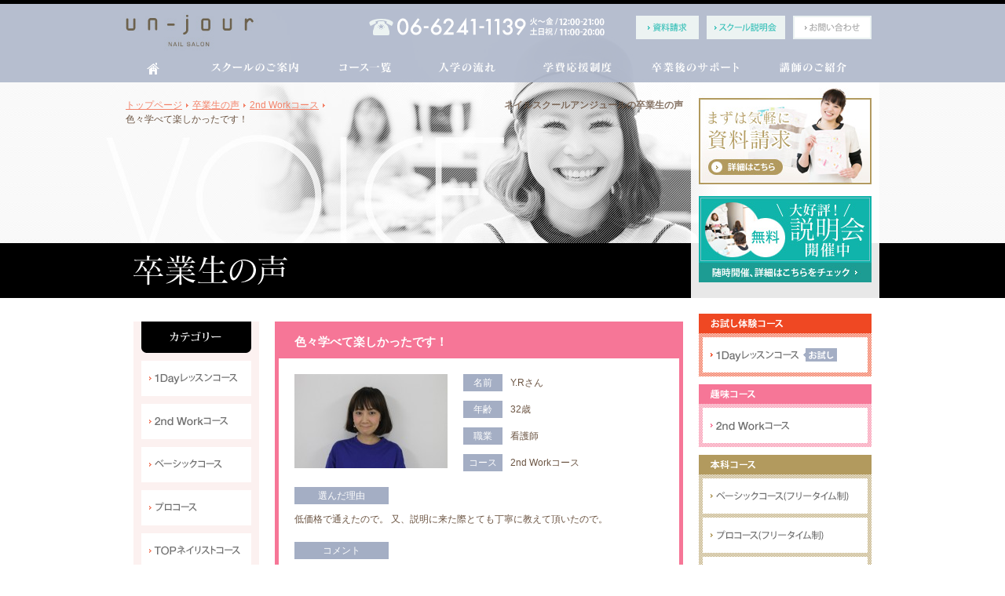

--- FILE ---
content_type: text/html; charset=UTF-8
request_url: https://unjour-school.com/voice-list/post-358/
body_size: 6345
content:
<!DOCTYPE html>
<html lang="ja">
<head>
<meta charset="utf-8">
<link rel="stylesheet" href="/css/style.css">
<title>色々学べて楽しかったです！ - ネイルスクール 大阪の【アンジュール】心斎橋駅徒歩1分</title>

<!-- This site is optimized with the Yoast WordPress SEO plugin v2.0.1 - https://yoast.com/wordpress/plugins/seo/ -->
<link rel="canonical" href="https://unjour-school.com/voice-list/post-358/" />
<meta property="og:locale" content="ja_JP" />
<meta property="og:type" content="article" />
<meta property="og:title" content="色々学べて楽しかったです！ - ネイルスクール 大阪の【アンジュール】心斎橋駅徒歩1分" />
<meta property="og:url" content="https://unjour-school.com/voice-list/post-358/" />
<meta property="og:site_name" content="ネイルスクール 大阪の【アンジュール】心斎橋駅徒歩1分" />
<meta property="article:section" content="2nd Workコース" />
<meta property="article:published_time" content="2014-08-29T12:25:07+09:00" />
<meta property="article:modified_time" content="2015-03-18T16:26:21+09:00" />
<meta property="og:updated_time" content="2015-03-18T16:26:21+09:00" />
<meta property="og:image" content="https://unjour-school.com/wp/wp-content/uploads/2014/08/IMG_5263.jpg" />
<!-- / Yoast WordPress SEO plugin. -->

<link rel='dns-prefetch' href='//ajax.googleapis.com' />
<link rel='dns-prefetch' href='//s.w.org' />
		<script type="text/javascript">
			window._wpemojiSettings = {"baseUrl":"https:\/\/s.w.org\/images\/core\/emoji\/12.0.0-1\/72x72\/","ext":".png","svgUrl":"https:\/\/s.w.org\/images\/core\/emoji\/12.0.0-1\/svg\/","svgExt":".svg","source":{"concatemoji":"https:\/\/unjour-school.com\/wp\/wp-includes\/js\/wp-emoji-release.min.js?ver=5.2.21"}};
			!function(e,a,t){var n,r,o,i=a.createElement("canvas"),p=i.getContext&&i.getContext("2d");function s(e,t){var a=String.fromCharCode;p.clearRect(0,0,i.width,i.height),p.fillText(a.apply(this,e),0,0);e=i.toDataURL();return p.clearRect(0,0,i.width,i.height),p.fillText(a.apply(this,t),0,0),e===i.toDataURL()}function c(e){var t=a.createElement("script");t.src=e,t.defer=t.type="text/javascript",a.getElementsByTagName("head")[0].appendChild(t)}for(o=Array("flag","emoji"),t.supports={everything:!0,everythingExceptFlag:!0},r=0;r<o.length;r++)t.supports[o[r]]=function(e){if(!p||!p.fillText)return!1;switch(p.textBaseline="top",p.font="600 32px Arial",e){case"flag":return s([55356,56826,55356,56819],[55356,56826,8203,55356,56819])?!1:!s([55356,57332,56128,56423,56128,56418,56128,56421,56128,56430,56128,56423,56128,56447],[55356,57332,8203,56128,56423,8203,56128,56418,8203,56128,56421,8203,56128,56430,8203,56128,56423,8203,56128,56447]);case"emoji":return!s([55357,56424,55356,57342,8205,55358,56605,8205,55357,56424,55356,57340],[55357,56424,55356,57342,8203,55358,56605,8203,55357,56424,55356,57340])}return!1}(o[r]),t.supports.everything=t.supports.everything&&t.supports[o[r]],"flag"!==o[r]&&(t.supports.everythingExceptFlag=t.supports.everythingExceptFlag&&t.supports[o[r]]);t.supports.everythingExceptFlag=t.supports.everythingExceptFlag&&!t.supports.flag,t.DOMReady=!1,t.readyCallback=function(){t.DOMReady=!0},t.supports.everything||(n=function(){t.readyCallback()},a.addEventListener?(a.addEventListener("DOMContentLoaded",n,!1),e.addEventListener("load",n,!1)):(e.attachEvent("onload",n),a.attachEvent("onreadystatechange",function(){"complete"===a.readyState&&t.readyCallback()})),(n=t.source||{}).concatemoji?c(n.concatemoji):n.wpemoji&&n.twemoji&&(c(n.twemoji),c(n.wpemoji)))}(window,document,window._wpemojiSettings);
		</script>
		<style type="text/css">
img.wp-smiley,
img.emoji {
	display: inline !important;
	border: none !important;
	box-shadow: none !important;
	height: 1em !important;
	width: 1em !important;
	margin: 0 .07em !important;
	vertical-align: -0.1em !important;
	background: none !important;
	padding: 0 !important;
}
</style>
	<link rel='stylesheet' id='wp-block-library-css'  href='https://unjour-school.com/wp/wp-includes/css/dist/block-library/style.min.css?ver=5.2.21' type='text/css' media='all' />
<script type='text/javascript' src='http://ajax.googleapis.com/ajax/libs/jquery/1.8.3/jquery.min.js?ver=1.8.3'></script>
<link rel='https://api.w.org/' href='https://unjour-school.com/wp-json/' />
<link rel="alternate" type="application/json+oembed" href="https://unjour-school.com/wp-json/oembed/1.0/embed?url=https%3A%2F%2Funjour-school.com%2Fvoice-list%2Fpost-358%2F" />
<link rel="alternate" type="text/xml+oembed" href="https://unjour-school.com/wp-json/oembed/1.0/embed?url=https%3A%2F%2Funjour-school.com%2Fvoice-list%2Fpost-358%2F&#038;format=xml" />
<script src="/js/ga.js"></script>
<!--[if lt IE 9]>
<script src="/js/IE9.js"></script>
<script src="/js/html5shiv.js"></script>
<![endif]-->
</head><body id="voice-linst-index" class="voice-linst">
<div id="container">
<div id="header">
<div class="inner">
<h1>ネイルスクールアンジュールの卒業生の声</h1>
<img src="/img/common/logo01.png" width="180" height="50" alt="アンジュール" class="logo">
<ul id="header-nav" class="imageover">
<li class="first"><img src="/img/common/txt_header01.png" width="300" height="23" alt="06-6241-1139"></li>
<li><a href="/document/"><img src="/img/common/btn_header01.png" width="80" height="30" alt="資料請求"></a></li>
<li><a href="/briefing/"><img src="/img/common/btn_header02.png" width="100" height="30" alt="スクール説明会"></a></li>
<li class="last"><a href="/contact/"><img src="/img/common/btn_header03.png" width="100" height="30" alt="お問い合わせ"></a></li>
<!-- /#header-nav --></ul>
<ul id="gnav" class="imageover">
<li><a href="/"><img src="/img/common/gnav01.png" width="90" height="40" alt="ホーム"></a></li>
<li><a href="/about/"><img src="/img/common/gnav02.png" width="150" height="40" alt="スクールのご案内"></a></li>
<li><a href="/course/"><img src="/img/common/gnav03.png" width="110" height="40" alt="コース一覧"></a></li>
<li><a href="/flow/"><img src="/img/common/gnav04.png" width="130" height="40" alt="入学の流れ"></a></li>
<li><a href="/cheer/"><img src="/img/common/gnav05.png" width="130" height="40" alt="学費応援制度"></a></li>
<li><a href="/support/"><img src="/img/common/gnav06.png" width="150" height="40" alt="卒業後のサポート"></a></li>
<li class="last"><a href="/teacher/"><img src="/img/common/gnav07.png" width="130" height="40" alt="講師のご紹介"></a></li>
<!-- /#gnav --></ul>
</div>
<!-- /#header --></div>
<div id="mainvisual">
<div class="inner">
<img src="/img/voice-list/mainimg_voice_list01.jpg" width="813" height="305" alt="" class="mainimg">
</div>
<!-- /#mainvisual --></div>
<div id="title">
<div class="inner">
<h2><img src="/img/voice-list/h2_voice_list01.png" height="54" width="196" alt="卒業生の声"></h2>
</div>
<!-- /#title --></div>
<div id="contents">
<ul id="topicpath" class="bread_crumb"><li class="level-1 top" itemscope itemtype="http://data-vocabulary.org/Breadcrumb"><a href="https://unjour-school.com/" itemprop="url"><span itemprop="title">トップページ</span></a></li><li class="level-2 sub" itemscope itemtype="http://data-vocabulary.org/Breadcrumb"><a href="https://unjour-school.com/voice-list/" itemprop="url"><span itemprop="title">卒業生の声</span></a></li><li class="level-3 sub" itemscope itemtype="http://data-vocabulary.org/Breadcrumb"><a href="https://unjour-school.com/voice-list/category/course-2nd/" itemprop="url"><span itemprop="title">2nd Workコース</span></a></li><li class="level-4 sub tail current">色々学べて楽しかったです！</li></ul><div id="main">
<div class="entry">
<div class="post section course-2nd">
<h3>色々学べて楽しかったです！</h3>
<div class="inner">
<div class="row">
<div class="imgL">
<img width="195" height="120" src="https://unjour-school.com/wp/wp-content/uploads/2014/08/IMG_5263-195x120.jpg" class="attachment-195x120 size-195x120 wp-post-image" alt="" /></div>
<dl class="profile">
<dt class="style01">名前</dt>
<dd>Y.Rさん</dd>
<dt class="style01">年齢</dt>
<dd>32歳</dd>
<dt class="style01">職業</dt>
<dd>看護師</dd>
<dt class="style01 last">コース</dt>
<dd class="last">2nd Workコース</dd>
</dl>
</div>
<dl class="comment">
<dt class="style02">選んだ理由</dt>
<dd>低価格で通えたので。

又、説明に来た際とても丁寧に教えて頂いたので。</dd>
<dt class="style02">コメント</dt>
<dd>数人数で教わる事も多く、分からない事も聞きやすかったです。

自宅で友達や家族にするときも希望を聞き、相手の求めるネイルを施術できるようになりたいです。

自分でもあまり仕事上ネイルをする機会が少なかったので、ネイルスクールに通い、色々学べて本当に楽しかったです。

&nbsp;</dd>
<dt class="style02">講師からの感想</dt>
<dd class="last">ネイルスクールを大阪で探しており、安価で通いやすかったのでここに決めたそうです。

普段はお仕事上ネイルが出来ないみたいですが、自分でソフトジェルや、<wbr />マニキュアでデザインなども出来ないようなので、<wbr />趣味で家族や友達にセルフジェルネイルをおすすめしたり、<wbr />マニキュアをおすすめして、<wbr />ネイルのデザインなど自分でやり方を知りたいと質問などしっかり<wbr />していて、こちら側も教えやすかったです。
とても真剣に授業に取り組む姿が立派でした！
ジェルネイルなど初心者でもやり方を分かりやすいように教えてい<wbr />ます！なので、<wbr />最初のころに比べるとみなさんとても上手になって卒業しています<wbr />。
ネイルを自分で出来る、看護師さんとかなんだか素敵ですよね！
お仕事の方も応援しています！</dd>
</dl>
</div>
<!-- /.post section --></div><!-- /.entry --></div>
<div class="category-nav imageover">
<h4><img src="/img/voice-list/tit_voice_list01.png" width="140" height="40" alt="カテゴリー"></h4>
<ul>
<li><a href="/voice-list/category/course-1day/"><img src="/img/voice-list/btn_voice_list01.png" width="140" height="45" alt="1Dayレッスンコース"></a></li>
<li><a href="/voice-list/category/course-2nd/"><img src="/img/voice-list/btn_voice_list02.png" width="140" height="45" alt="2nd Workコース"></a></li>
<li><a href="/voice-list/category/course-basic/"><img src="/img/voice-list/btn_voice_list03.png" width="140" height="45" alt="ベーシックコース"></a></li>
<li><a href="/voice-list/category/course-pro/"><img src="/img/voice-list/btn_voice_list04.png" width="140" height="45" alt="プロコース"></a></li>
<li><a href="/voice-list/category/course-top/"><img src="/img/voice-list/btn_voice_list05.png" width="140" height="45" alt="TOPネイリストコース"></a></li>
<li><a href="/voice-list/category/course-ina-n/"><img src="/img/voice-list/btn_voice_list06.png" width="140" height="45" alt="INAネイル技能検定対策コース"></a></li>
<li><a href="/voice-list/category/course-ina-jn/"><img src="/img/voice-list/btn_voice_list07.png" width="140" height="45" alt="INAジェルネイル技能検定対策コース"></a></li>
<li><a href="/voice-list/category/course-jnec-n/"><img src="/img/voice-list/btn_voice_list08.png" width="140" height="45" alt="JNECネイリスト技能検定対策コース"></a></li>
<li class="last"><a href="/voice-list/category/course-jna-jn/"><img src="/img/voice-list/btn_voice_list09.png" width="140" height="45" alt="JNAジェルネイル技能検定対策コース"></a></li>
</ul><!-- /.category-nav --></div>
<div class="contact section imageover">
<h4><img src="/img/common/tit_request01.png" width="443" height="18" alt="お電話での資料請求・無料相談会のご予約・お問い合わせ"></h4>
<img src="/img/common/txt_request01.png" width="308" height="64" alt="お問い合わせ番号 06-6241-1139" class="fl">
<a href="/document/"><img src="/img/common/btn_request01.png" width="289" height="50" alt="メールでの資料請求はこちら" class="fr"></a>
<!-- /.contact --></div>
<!-- /#main --></div>
<div id="sub">
<div class="nav">
<ul>
<li class="inquiry nav-li imageover">
<ul>
<li class="inquiry-li"><a href="/document/"><img src="/img/common/btn_sub01.jpg" width="220" height="123" alt="まずは気軽に資料請求"></a></li>
<li class="inquiry-li"><a href="/briefing/"><img src="/img/common/btn_sub02.jpg" width="220" height="110" alt="無料説明会の詳細はこちら"></a></li>
</ul>
</li>
<li class="bigins nav-li imageover">
<dl>
<dt><img src="/img/common/tit_sub01.png" width="220" height="25" alt="お試し体験コース"></dt>
<dd><a href="/course-1day/"><img src="/img/common/btn_sub03.png" width="210" height="45" alt="1Dayレッスンコース"></a></dd>
</dl>
</li>
<li class="taste nav-li imageover">
<dl>
<dt><img src="/img/common/tit_sub02.png" width="220" height="25" alt="趣味コース"></dt>
<dd><a href="/course-2nd/"><img src="/img/common/btn_sub04.png" width="210" height="45" alt="2nd Workコース"></a></dd>
</dl>
</li>
<li class="regular nav-li imageover">
<dl>
<dt><img src="/img/common/tit_sub03.png" width="220" height="25" alt="本科コース"></dt>
<!-- <dd><img src="/img/common/tit_sub09.png" width="105" height="20" alt="フリータイム"></dd>
 --><dd><a href="/course-basic-free/"><img src="/img/common/btn_sub22.png" width="210" height="45" alt="ベーシックコース(フリータイム制)"></a></dd>
<dd><a href="/course-pro-free/"><img src="/img/common/btn_sub23.png" width="210" height="45" alt="プロコース(フリータイム制)"></a></dd>
<dd><a href="/course-top-free/"><img src="/img/common/btn_sub24.png" width="210" height="45" alt="TOPネイリストコース(フリータイム制)"></a></dd>
<!-- <dd><img src="/img/common/tit_sub10.png" width="105" height="20" alt="クラス"></dd>
<dd><a href="/course-basic/"><img src="/img/common/btn_sub25.png" width="210" height="45" alt="ベーシックコース(クラス制)"></a></dd>
<dd><a href="/course-pro/"><img src="/img/common/btn_sub26.png" width="210" height="45" alt="プロコース(クラス制)"></a></dd>
<dd><a href="/course-top/"><img src="/img/common/btn_sub27.png" width="210" height="45" alt="TOPネイリストコース(クラス制)"></a></dd>
 --></li>
<li class="exam nav-li imageover">
<dl>
<dt><img src="/img/common/tit_sub04.png" width="220" height="25" alt="検定対策コース"></dt>
<dd><a href="/course-ina-n/"><img src="/img/common/btn_sub08.png" width="210" height="45" alt="INAネイル技能検定対策コース"></a></dd>
<dd><a href="/course-ina-jn/"><img src="/img/common/btn_sub09.png" width="210" height="45" alt="INAジェルネイル技能検定対策コース"></a></dd>
<dd><a href="/course-jnec-n/"><img src="/img/common/btn_sub10.png" width="210" height="45" alt="JNECネイリスト技能検定対策コース"></a></dd>
<dd><a href="/course-jna-jn/"><img src="/img/common/btn_sub11.png" width="210" height="45" alt="JNAジェルネイル技能検定対策コース"></a></dd>
</dl>
</li>
<li class="skillup nav-li imageover">
<dl>
<dt><img src="/img/common/tit_sub07.png" width="220" height="25" alt="スキルアップコース"></dt>
<dd><a href="/coures-support/"><img src="/img/common/btn_sub15.png" width="210" height="45" alt="ネイルサロン開業サポートコース"></a></dd>
<dd><a href="/coures-ordermade/"><img src="/img/common/btn_sub16.png" width="210" height="45" alt="オーダーメイドコース"></a></dd>
<dd><a href="/coures-christrio/"><img src="/img/common/btn_sub17.png" width="210" height="45" alt="クリストリオセミナー"></a></dd>
<!-- <dd><a href="/course-handtreatmenter/"><img src="/img/common/btn_sub30.png" width="210" height="45" alt="ハンドトリートメンターコース"></a></dd> -->
</dl>
</li>
<!-- <li class="student imageover">
<dl>
<dt><img src="/img/common/bunner_honka_s3.jpg" width="220" height="402" alt="本科コース10月生募集スタート"/></dt>
<dd><a href="/course-basic/"><img src="/img/common/btn_sub18.png" width="178" height="30" alt="ベーシックコース"/></a></dd>
<dd><a href="/course-pro/"><img src="/img/common/btn_sub19.png" width="178" height="30" alt="プロコース"/></a></dd>
<dd><a href="/course-top/"><img src="/img/common/btn_sub20.png" width="178" height="30" alt="TOPネイリストコース"/></a><dd>
<dd><a href="/briefing/"><img src="/img/common/btn_sub21.png" width="178" height="30" alt="スクール説明会お申込み"/></a><dd>
</dl>
</li> -->
<li class="admission-li nav-li imageover"><a href="/admission/"><img src="/img/common/btn_sub28.jpg" width="220" height="90" alt="メールでOK 入学願書フォームはこちら"></a></li>
<li class="voice nav-li imageover"><a href="/voice-list/"><img src="/img/common/btn_sub12.jpg" width="220" height="90" alt="卒業生の声 ハイレベルなネイリストがぞくぞく誕生"></a></li>
</ul>
<!-- /.nav --></div>
<div class="aside">
<dl>
<dt><img src="/img/common/tit_sub05.png" width="170" height="80" alt="アンジュールのスクール"></dt>
<dd><img src="/img/common/pic_sub01.jpg" width="200" height="123" alt="楽しく学べる"></dd>
<dd><img src="/img/common/pic_sub02.jpg" width="200" height="123" alt="しっかり学べる"></dd>
<dd><img src="/img/common/pic_sub03.jpg" width="200" height="123" alt="アンジュールのスクール風景"></dd>
</dl>
</div>
<div class="aside bnr imageover">
<ul>
<li class="bnr-li"><a href="http://www.unjour-school.com/blog/"><img src="/img/common/bnr_sub01.jpg" width="220" height="50" alt="ネイルスクール アンジュールの毎日"></a></li>
<li class="bnr-li"><a href="http://www.un-jour.jp/blog/" class="blank"><img src="/img/common/bnr_sub05.jpg" width="220" height="50" alt="スタッフブログ"></a></li>
<li class="bnr-li"><a href="https://www.facebook.com/unjourschool" class="blank"><img src="/img/common/bnr_sub04.png" width="220" height="50" alt="アンジュールFacebookページ"></a></li>
<li class="bnr-li"><a href="https://line.me/ti/p/%40ids8215b" class="blank"><img src="/img/common/bnr_sub06.png" width="220" height="50" alt="アンジュールLIineページ"></a></li>
<li class="bnr-li"><a href="https://www.instagram.com/nail_salon_unjour/" class="blank"><img src="/img/common/bnr_sub07.png" width="220" height="50" alt="アンジュールInstagramページ"></a></li>
</ul>
</div><!-- /#sub --></div>
<div id="pagetop" class="scroller imageover">
<a href="#container"><img src="/img/common/btn_pagetop01.png" width="70" height="50" alt="ページの先頭へ戻る"></a>
<!-- /#pagetop --></div>
<!-- /#contents --></div>
<div id="footer">
<div class="inner">
<div class="col1of2">
<img src="/img/common/pic_footer01.jpg" width="280" height="170" alt="">
<address>
〒542-0086 大阪市中央区西心斎橋1-1-13 東邦ビル11F<br>営業時間／火～金曜日 12:00-21:00（最終受付19:00）<br>土・日・祝／11:00−20:00（最終受付18:00）<br>定休／月曜日<br>電話／06-6241-1139
</address>
</div>
<ul class="col1of2">
<li class="col1of4">
<dl>
<dt>お試し体験コース</dt>
<dd class="footer-dd"><a href="/course-1day/">1Dayレッスンコース</a></dd>
</dl>
<dl>
<dt>趣味コース</dt>
<dd class="footer-dd"><a href="/course-2nd/">2nd Workコース</a></dd>
</dl>
</li>
<li class="col1of4 pleft">
<dl>
<dt>本科コース</dt>
<dd><span>フリータイム</span></dd>
<dd><a href="/course-basic-free/">ベーシックコース</a></dd>
<dd><a href="/course-pro-free/">プロコース</a></dd>
<dd><a href="/course-top-free/">TOPネイリスト<br>
コース</a></dd>
</dl>
</li>
<li class="col1of4">
<dl>
<dt>検定対策コース</dt>
<dd><a href="/course-ina-n/">INAネイル<br>
技能検定対策コース</a></dd>
<dd><a href="/course-ina-jn/">INAジェルネイル<br>
技能検定対策コース</a></dd>
<dd><a href="/course-jnec-n/">JNECネイリスト<br>
技能検定対策コース</a></dd>
<dd><a href="/course-jna-jn/">JNAジェルネイル<br>
技能検定対策コース</a></dd>
</dl>
</li>
<li class="exam col1of4">
<dl>
<dt>スキルアップコース</dt>
<dd><a href="coures-support/">ネイルサロン開業サポート<br>
コース</a></dd>
<dd><a href="coures-ordermade/">オーダーメイドコース</a></dd>
<dd><a href="coures-christrio/">クリストリオセミナー</a></dd>
</dl>
</li>
<li class="col1of4 clear">
<ul>
<li><a href="about/">スクールのご案内</a></li>
<li><a href="flow/">入学の流れ</a></li>
<li><a href="support/">卒業後のサポート</a></li>
</ul>
<li class="col1of4">
<ul>
<li><a href="/voice-list/">卒業生の声</a></li>
<li><a href="/teacher/">講師のご紹介</a></li>
<li><a href="/cheer/">学費応援制度</a></li>
</ul>
</li>
<li class="col1of4">
<ul>
<li><a href="/admission/">入学願書フォーム</a></li>
<li><a href="/contact/">お問い合わせ</a></li>
<li><a href="/briefing/">スクール説明会</a></li>
<li><a href="/document/">資料請求</a></li>
<li><a href="/policy/">個人情報保護方針</a></li>
<li><a href="/sitemap/">サイトマップ</a></li>
</ul>
</li>
<li class="col1of4">
<a href="http://www.un-jour.jp/" class="blank"><img src="/img/common/bunner_manigel.jpg" width="180" height="50" alt="unjourのネイルサロン" ></a>
</li>
</ul>
<!-- /.inner --></div>
<div class="copyright">
<div class="inner">
<p class="fl">un-jour © 2013</p>
<ul class="social">
<li class="twitter"></li>
<li class="facebook"></li>
<li class="google"></li>
</ul>
<!-- /.inner --></div>
<!-- /.copyright --></div>
<!-- /#footer --></div>
<!-- /#container --></div>
<script src="/js/jquery.laquu.min.js"></script>
<script src="/js/jquery.socialbutton-1.9.0.min.js"></script>
<script src="/js/script.js"></script>
<script type='text/javascript' src='https://unjour-school.com/wp/wp-includes/js/wp-embed.min.js?ver=5.2.21'></script>
</body>
</html>

--- FILE ---
content_type: text/css
request_url: https://unjour-school.com/css/style.css
body_size: 7725
content:
@charset "utf-8";
/* Reset Style */
html {
  overflow-y: scroll;
  overflow-x: hidden;
}

body {
  line-height: 1;
  color: #000;
  -webkit-text-size-adjust:none;
}

body, div, dl, dt, dd, ul, ol, li, h1, h2, h3, h4, h5, h6, pre, form, fieldset, input, textarea, p, blockquote, th, td {
  margin: 0;
  padding: 0;
}

address, caption, cite, code, dfn, em, strong, th, var {
  font-style: normal;
}

table {
  border-collapse: collapse;
  border-spacing: 0;
}

caption, th {
  text-align: left;
}

q:before, q:after {
  content: '';
}

img,
object,
embed {
  vertical-align: top;
}

hr, legend {
  display: none;
}

h1, h2, h3, h4, h5, h6 {
  font-size: 100%;
}

img, abbr, acronym, fieldset {
  border: 0;
}

li {
  list-style-type: none;
}

/* YUI 3.4.1 (build 4118) Copyright 2011 Yahoo! Inc. All rights reserved.
Licensed under the BSD License. http://yuilibrary.com/license/ */
body {
  font: 13px/1.231 arial, helvetica, clean, sans-serif;
  *font-size: small;
  *font: x-small;
}

select, input, button, textarea {
  font: 99% arial, helvetica, clean, sans-serif;
}

table {
  font-size: inherit;
  font: 100%;
}

pre, code, kbd, samp, tt {
  font-family: monospace;
  *font-size: 108%;
  line-height: 100%;
}

/* 汎用クラス */
[class^="mark"] {
  padding-left: 15px;
  background: no-repeat left 0.5em;
}

.mark1 {
  background-image: url(../img/share/mark_1.gif);
}

.mark2 {
  background-image: url(../img/share/mark_2.gif);
}

.mark3 {
  background-image: url(../img/share/mark_3.gif);
}

.mark4 {
  background-image: url(../img/share/mark_4.gif);
}

.mark5 {
  background-image: url(../img/share/mark_5.gif);
}

.opacity, .opTest img:hover {
  opacity: 0.55;
  -moz-opacity: 0.55;
  filter: alpha(opacity=55.0);
  -ms-filter: "alpha(opacity=55.0)";
}

.inline_block, #main #flow h5 {
  display: inline-block;
  *display: inline;
  *zoom: 1;
}

.table_cell {
  display: table-cell;
  *display: inline;
  *zoom: 1;
  vertical-align: middle;
}

.fr,
.imgR {
  float: right;
  margin-left: 10px;
}

.fl,
.imgL {
  float: left;
  margin-right: 10px;
}

.imgC,
.tC,
.btn {
  text-align: center;
}

.imgC {
  display: block;
  margin-left: auto;
  margin-right: auto;
}

.tL {
  text-align: left;
}

.tR,
.sign {
  text-align: right;
}

.box_size, .test {
  -webkit-box-sizing: border-box;
  -moz-box-sizing: border-box;
  -ms-box-sizing: border-box;
  -o-box-sizing: border-box;
  box-sizing: border-box;
}

.ts_none {
  -webkit-text-shadow: none !important;
  -moz-text-shadow: none !important;
  -ms-text-shadow: none !important;
  -o-text-shadow: none !important;
  text-shadow: none !important;
}

.bs_none {
  -webkit-box-shadow: none !important;
  -moz-box-shadow: none !important;
  -ms-box-shadow: none !important;
  -o-box-shadow: none !important;
  box-shadow: none !important;
}

.mt0 {
  margin-top: 0 !important;
}

.mr0 {
  margin-right: 0 !important;
}

.mb0 {
  margin-bottom: 0 !important;
}

.ml0 {
  margin-left: 0 !important;
}

.mb10 {
  margin-bottom: 10px !important;
}

.mb20 {
  margin-bottom: 20px !important;
}

.mb30 {
  margin-bottom: 30px !important;
}

.mtm20 {
  margin-top:-20px !important;
}

.mtm30 {
  margin-top:-31px;
}

.bold {
  font-weight: bold;
}

.inline {
  display: inline;
}

.hide {
  display: none;
}

/* clearfix */
.clearfix, .row, .test, #header #header-nav, #footer, #main .ul-link01, #main .flow-li, #main .flow-li ul, #main #lesson ul, #main #about ul, #main #class ul, #main .concept ul, #main .contact, #course-index #main .course ul, #course-index #main .support, #teacher-index .section {
  *zoom: 1;
}
.clearfix:after, .row:after, .test:after, #header #header-nav:after, #footer:after, #main .ul-link01:after, #main .flow-li:after, #main .flow-li ul:after, #main #lesson ul:after, #main #about ul:after, #main #class ul:after, #main .concept ul:after, #main .contact:after, #course-index #main .course ul:after, #course-index #main .support:after, #teacher-index .section:after {
  content: "";
  display: table;
  clear: both;
}

.clear {
  clear: both;
}

/* column */
.col1of2, .col1of3, .col1of4, .col1of5,
.col2of3, .col2of5,
.col3of4, .col3of5,
.col4of5 {
  float: left;
}

.col1of2 {
  width: 50%;
}

.col1of3 {
  width: 33.333333333%;
}

.col1of4 {
  width: 25%;
}

.col1of5 {
  width: 20%;
}

.col2of3 {
  width: 66.666666666%;
}

.col2of5 {
  width: 40%;
}

.col3of4 {
  width: 75%;
}

.col3of5 {
  width: 60%;
}

.col4of5 {
  width: 80%;
}

/* base_inner */
#header .inner, #footer .inner, .copyright .inner, #mainvisual .inner, #title .inner {
  position: relative;
  width: 940px;
  padding: 0 10px;
  margin: 0 auto;
}

.sprite, #topicpath .arrow, #main .faq-dt .question, #main .faq-dd .answer, .ico01, .ico02, .ico03, .ico04, .ico05, .ico06, .ico07 {
  overflow: hidden;
  height: 0;
  display: inline-block;
  *display: inline;
  *zoom: 1;
}

/* TEST */
.test {
  -webkit-border-radius: 5px 10px 2px 12%;
  -moz-border-radius: 5px 10px 2px 12%;
  -ms-border-radius: 5px 10px 2px 12%;
  -o-border-radius: 5px 10px 2px 12%;
  border-radius: 5px 10px 2px 12%;
  -webkit-background-size: 100px auto;
  -moz-background-size: 100px auto;
  -ms-background-size: 100px auto;
  -o-background-size: 100px auto;
  background-size: 100px auto;
  min-height: 777px;
  _height: 777px;
  background: url(../img/share/bg_test.gif);
  font-size: 139%;
}

/*----------------------------------------------------
  element style
----------------------------------------------------*/
html,
body {
  height: 100%;
}

body {
  background: white;
  border-top: 5px solid black;
  color: #6b5442;
  font-family: "メイリオ", "Meiryo", verdana, "ヒラギノ角ゴ Pro W3", "Hiragino Kaku Gothic Pro", Osaka, "ＭＳ Ｐゴシック", "MS PGothic", Sans-Serif;
  line-height: 1.5;
}

input, textarea {
  font-family: "メイリオ", "Meiryo", verdana, "ヒラギノ角ゴ Pro W3", "Hiragino Kaku Gothic Pro", Osaka, "ＭＳ Ｐゴシック", "MS PGothic", Sans-Serif;
}

* html body, * html input, * html textarea {
  font-family: "ＭＳ Ｐゴシック", "MS PGothic", Sans-Serif;
}

.externalIcon {
  margin: 0 3px;
  vertical-align: middle;
}

a:link {
  color: #f38269;
}
a:visited {
  color: #f38269;
}
a:hover {
  text-decoration: none;
  color: #10b4aa;
}
a:active {
  color: #10b4aa;
}

h3 {
  margin-bottom: 30px;
}

h4 {
  margin-bottom: 10px;
}

h5 {
  margin-bottom: 20px;
}

/*----------------------------------------------------
  #container
----------------------------------------------------*/
#container {
  position: relative;
  height: auto !important;
  height: 100%;
  min_height: 100%;
  font-size: 93%;
}

/*----------------------------------------------------
  #contents
----------------------------------------------------*/
#contents {
  position: relative;
  width: 940px;
  padding: 0 10px 565px;
  margin: 0 auto;
}
#contents #pagetop {
  clear: both;
  margin: 0;
  text-align: right;
}

/*----------------------------------------------------
  #header
----------------------------------------------------*/
#header {
  position: relative;
  z-index: 10;
  height: 100px;
  background: #a4aec4;
  opacity: 0.8;
}
#header h1 {
  position: absolute;
  top: 120px;
  right: 250px;
}
#header .logo {
  position: absolute;
  top: 10px;
  left: -10px;
}
#header #header-nav {
  float: right;
  padding-top: 15px;
}
#header #header-nav li {
  float: left;
  margin-right: 10px;
}
#header #header-nav .first {
  padding-top: 2px;
  margin-right: 40px;
}
#header #header-nav .last {
  margin-right: 0;
}
#header #gnav {
  position: absolute;
  top: 60px;
  left: -10px;
}
#header #gnav li {
  float: left;
  margin-right: 10px;
}
#header #gnav .last {
  margin-right: 0;
}

/*----------------------------------------------------
  #topicpath
----------------------------------------------------*/
#topicpath {
  position: absolute;
  top: -255px;
  left: 0;
  width: 400px;
}
#topicpath .nav-li,
li[class^="level-"] {
  float: left;
}
#topicpath .arrow,
li[class^="level-"] a:after {
  content: '';
  display: inline-block;
  width: 3px;
  padding-top: 5px;
  margin: 0 5px;
  background: url('../img/common/ico-s12a7e47a6a.png') no-repeat 0 -161px;
  vertical-align: middle;
}

/*----------------------------------------------------
  #footer
----------------------------------------------------*/
#footer {
  position: absolute;
  bottom: 0;
  width: 100%;
  height: 535px;
  padding-top: 30px;
  background: black url(../img/common/bg_footer01.jpg);
  color: #fff;
}
#footer a:link {
  text-decoration: none;
  color: #bfbfbf;
}
#footer a:visited {
  color: #bfbfbf;
}
#footer a:hover {
  color: #10b4aa;
}
#footer a:active {
  color: #10b4aa;
}
#footer address {
  padding-top: 20px;
}
#footer .col1of2 {
  width: 600px;
}
#footer .col1of2:first-child {
  width: 340px;
}
#footer .col1of4 {
  width: 140px;
  margin-bottom: 20px;
}
#footer .col1of4 dt,
#footer .col1of4 dd,
#footer .col1of4 li {
  margin-bottom: 8px;
  white-space: nowrap;
}
#footer .col1of4 dt {
  color: #f38269;
}
#footer .col1of4:last-child {
  margin-left: -10px;
}
#footer .regular {
  margin-left: -10px;
  margin-right: 10px;
}

.copyright {
  position: absolute;
  bottom: 0;
  width: 100%;
  height: 48px;
  padding-top: 20px;
  background: #000;
  font-size: 108%;
  color: #959595;
}

.social {
  float: right;
}
.social .twitter,
.social .facebook,
.social .google {
  float: left;
  vertical-align: middle;
}
.social .twitter {
  width: 110px;
}


/*----------------------------------------------------
  #mainimg
----------------------------------------------------*/
#mainvisual {
  height: 205px;
  background: url(../img/common/bg_mainimg01.jpg);
}

.mainimg {
  position: absolute;
  top: -100px;
  left: -25px;
}

/*----------------------------------------------------
  #title
----------------------------------------------------*/
#title {
  height: 70px;
  background: #000;
}

#characteristic {
  position: absolute;
  top: 25px;
  left: 382px;
  width: 330px;
}

/*.characteristic-li {
  float: left;
  margin: 0 0 10px 10px;
}*/

/*----------------------------------------------------
  #main
----------------------------------------------------*/
#main {
  float: left;
  width: 700px;
  padding-top: 30px;
}
#main blockquote,
#main pre {
  margin-bottom: 20px;
}
#main .section {
  margin-bottom: 30px;
}
#main .row {
  margin-bottom: 20px;
}
#main .last {
  margin: 0 0 !important;
}
#main .imgL {
  margin-right: 20px;
}
#main #summary h4 {
  margin-bottom: 15px;
}
#main #summary .lead {
  margin-bottom: 30px;
}
#main #summary .note {
  text-align: right;
}
#main .flow-li {
  margin-bottom: 30px;
}
#main .flow-li .plb{
  padding-left: 50px;
}
#main .flow-dl {
  float: left;
  display: inline;
  margin: 0 20px;
  width: 300px;
}
#main .flow-dl .first {
  margin-left: 20px;
}
#main .flow-dt {
  margin-bottom: 10px;
}
#main .flow-step05-li {
  text-align: center;
}
#main .flow-step05-li:first-child {
  margin-bottom: 20px;
}
#main #lesson ul {
  margin-bottom: 30px;
}
#main .lesson-li,
#main .about-li,
#main .class-li,
#main .concept-li {
  float: left;
  margin-left: 20px;
  display: inline;
}
#main .lesson-li:first-child,
#main .about-li:first-child,
#main .class-li:first-child,
#main .concept-li:first-child {
  margin-left: 0;
}
#main .about-li {
  position: relative;
  border: 2px solid;
  width: 216px;
  min-height: 376px;
  line-height: 1.2;
}
#main .about-li dl {
  padding: 20px;
}
#main .about-li dt {
  margin-bottom: 172px;
}
#main .about-img {
  position: absolute;
  top: 83px;
  left: 0;
}
#main #privilege dl {
  float: left;
  width: 220px;
  margin-right: 20px;
}
#main #privilege dt {
  display: table-cell;
  width: 220px;
  height: 80px;
  text-align: center;
  vertical-align: middle;
}
#main #privilege dd {
  margin: 10px 0;
}
#main #privilege .last {
  margin-right: 0;
}
#main #privilege .lead {
  clear: both;
  margin-bottom: 20px;
}
#main .faq-dt,
#main .faq-dd {
  margin-bottom: 20px;
}
#main .faq-dt {
  background: #e8e9d7;
  padding: 10px 37px;
}
#main .faq-dt .question {
  width: 12px;
  padding-top: 13px;
  margin-right: 5px;
  background: url('../img/common/ico-s12a7e47a6a.png') no-repeat 0 0;
  vertical-align: middle;
}
#main .faq-dt p {
  text-indent: -17px;
}
#main .faq-dd {
  border: 2px solid #e8e9d7;
  padding: 20px 36px;
}
#main .faq-dd .answer {
  width: 11px;
  padding-top: 10px;
  margin-right: 5px;
  background: url('../img/common/ico-s12a7e47a6a.png') no-repeat 0 -18px;
}
#main .faq-dd p {
  text-indent: -16px;
}
#main .form dl {
  border: 2px solid #e8e9d7;
  margin-bottom: 30px;
}
#main .form dt,
#main .form dd {
  padding: 10px 20px;
}
#main .form dt {
  background: #e8e9d7;
}
#main .form .row .col1of2 {
  width: 460px;
}
#main .form .row .col1of2:first-child {
  width: 220px;
  margin-right: 20px;
}

#main .concept {
  position: relative;
  z-index: 1;
}
#main .concept h4 {
  margin-bottom: 30px;
}
#main .concept .lead {
  width: 400px;
  margin-bottom: 30px;
}
#main .concept .position {
  position: absolute;
  top: -29px;
  right: -215px;
  z-index: -1;
}
#main .access dt,
#main .access dd {
  margin-bottom: 15px;
}
#main .access .access-dd {
  margin-bottom: 0;
}
#main .access-dl {
  border: 2px solid #dce5e4;
  width: 295px;
  padding: 20px;
}
#main .access-dl .lead {
  margin-bottom: 20px;
}
#main .contact {
  clear: both;
  margin-bottom: 0;
  padding: 25px 10px;
  border-bottom: 2px solid;
  background: url(../img/common/bg_line01.jpg) repeat-x top;
}

.ico01 {
  width: 16px;
  padding-top: 15px;
  background: url('../img/common/ico-s12a7e47a6a.png') no-repeat 0 -33px;
  margin-right: 5px;
}

.ico02 {
  width: 16px;
  padding-top: 16px;
  background: url('../img/common/ico-s12a7e47a6a.png') no-repeat 0 -127px;
  margin-right: 5px;
}

.ico03 {
  width: 16px;
  padding-top: 14px;
  background: url('../img/common/ico-s12a7e47a6a.png') no-repeat 0 -71px;
  margin-right: 5px;
}

.ico04 {
  width: 16px;
  padding-top: 13px;
  background: url('../img/common/ico-s12a7e47a6a.png') no-repeat 0 -109px;
  margin-right: 5px;
}

.ico05 {
  width: 16px;
  padding-top: 13px;
  background: url('../img/common/ico-s12a7e47a6a.png') no-repeat 0 -53px;
  margin-right: 5px;
}

.ico06 {
  width: 14px;
  padding-top: 14px;
  background: url('../img/common/ico-s12a7e47a6a.png') no-repeat 0 -90px;
  margin-right: 5px;
}

.ico07 {
  width: 16px;
  padding-top: 8px;
  background: url('../img/common/ico-s12a7e47a6a.png') no-repeat 0 -148px;
  margin-right: 5px;
}

.table-a {
  width: 100%;
  margin-bottom: 20px;
  border-bottom: 1px solid #f38268;
  border-left: 1px solid #f38268;
}
.table-a th,
.table-a td {
  padding: 20px;
  border-top: 1px solid #f38268;
  border-right: 1px solid #f38268;
}
.table-a tbody th {
  width: 30%;
  background-color: #ef4823;
  color: #fff;
  font-weight: normal;
  text-align: center;
  white-space: nowrap;
}

.table-b {
  width: 100%;
  margin-bottom: 10px;
}
.table-b th,
.table-b td {
  padding: 8px 15px;
  text-align: center;
}
.table-b tbody th {
  border-right: 1px solid white;
  background-color: #f38268;
  color: #fff;
  font-weight: normal;
}
.table-b tbody td {
  border-right: 1px solid black;
  border-bottom: 1px solid black;
}
.table-b tbody td:last-child {
  border-right: 1px solid white;
}
.table-b .last {
  background-color: #e8e9d7;
}

.mailform h4 {
  margin-bottom: 20px;
}
.form-title {
  color: #10b4aa;
  font-size: 18px;
  margin-bottom: 20px;
}
.mailform table {
  border-bottom: 1px solid #9cdbd7;
  border-left: 1px solid #9cdbd7;
  width: 100%;
  margin-bottom: 30px;
}
.mailform th,
.mailform td {
  padding: 10px 20px;
  border-top: 1px solid #9cdbd7;
  border-right: 1px solid #9cdbd7;
}
.mailform tbody th {
  width: 26%;
  background-color: #daf8f6;
  font-weight: normal;
}
.mailform strong {
  color: #f38268;
}
.mailform .lead {
  margin-bottom: 20px;
}
.mailform .note {
  color: #f38268;
}
.mailform .required {
  color: #f38268;
}
.mailform .error {
  color: #f38268;
}
.mailform textarea {
  width: 80%;
}
.mailform input[name="姓"],
.mailform input[name="名"],
.mailform input[name="セイ"],
.mailform input[name="メイ"] {
  width: 25%;
}

/*----------------------------------------------------
  #sub
----------------------------------------------------*/
#sub {
  position: relative;
  top: -275px;
  right: -10px;
  z-index: 10;
  float: right;
  width: 220px;
  padding: 0 10px;
  background: rgba(255, 255, 255, 0.7);
}
#sub .nav {
  margin-bottom: 20px;
}
#sub .nav-li {
  *zoom: 1;
  vertical-align: bottom;
  margin-bottom: 10px;
}
#sub .nav-li dt {
  margin-bottom: 5px;
}
#sub .nav-li dd {
  padding: 0 5px 5px;
}
#sub .inquiry {
  width: 220px;
  margin: 0 0 20px -10px;
  padding: 7px 10px 5px;
  background: rgba(255, 255, 255, 0.7);
  background: #fff\9;
}
#sub .inquiry-li {
  margin-bottom: 15px;
}
#sub .bigins {
  background: url(../img/common/bg_sub01.png);
}
#sub .taste {
  background: url(../img/common/bg_sub02.png);
}
#sub .regular {
  background: url(../img/common/bg_sub03.png);
}
#sub .exam {
  background: url(../img/common/bg_sub04.png);
}
#sub .skillup {
  background: url(../img/common/bg_sub05.png);
  margin-bottom: 20px;
}

.student{
   margin-bottom: 20px;
}
.student dl{
  text-align:center;
  padding:1px 0 15px;
  width:218px;
  border-bottom:1px solid #dce5e4;
  border-right:1px solid #dcd5e4;
  border-left:1px solid #dcd5e4;
}
.student dl dd{
  margin-bottom:5px;

}

#sub .aside {
  margin-bottom: 20px;
}
#sub .aside dl {
  background: #fcf1f0;
}
#sub .aside dt, #sub .aside dd {
  width: 200px;
  margin: 0 auto;
  padding-bottom: 10px;
}
#sub .aside dt {
  width: 170px;
}
#sub .bnr-li {
  margin-bottom: 10px;
}

/*----------------------------------------------------
　#flow-index
----------------------------------------------------*/
#flow-index .support .section.style01 {
  padding: 0 20px;
  border: 40px solid #fcf1f0;
}
#flow-index .support .section.style01 h4 {
  margin-bottom: 30px;
  text-align: center;
}
#flow-index .table-a {
  margin-bottom: 20px;
  border-bottom: 1px solid #f38268;
  border-left: 1px solid #f38268;
}
#flow-index .table-a th,
#flow-index .table-a td {
  padding: 20px;
  border-top: 1px solid #f38268;
  border-right: 1px solid #f38268;
  text-align: center;
}
#flow-index .table-a tbody th {
  width: 30%;
  background-color: #f38268;
}
#flow-index .table-a .odd {
  background-color: #fcf1f0;
}
#flow-index .table-a .pb10 {
  padding-bottom: 10px;
  display: inline-block;
}
#flow-index .table-a .tL{
  text-align: left;
  padding-left: 50px;
}
#flow-index .table-a td .weekbox{
  width:50px;
  display:inline-block;
}
#flow-index .table-b {
  margin-bottom: 20px;
}
#flow-index .table-b tbody th {
  width: 85px;
  padding: 8px 0px;
  white-space: nowrap;
}
#flow-index .table-b  tbody th .fontsmin{
  font-size: 80%;
}
#flow-index .table-b tr:nth-child(odd) {
  background-color: #e8e9d7;
}
#flow-index .fontmin{
  font-size: 92%;
}
#flow-index .note {
  margin-bottom: 30px;
}
#flow-index .note.style01 {
  padding: 20px;
  border: 2px solid #e8e9d7;
}

/*----------------------------------------------------
　#cheer-index
----------------------------------------------------*/
#main .support {
  position: relative;
  z-index: 1;
}
#main .support h4 {
  margin-bottom: 20px;
}
#main .support .lead {
  width: 400px;
  margin-bottom: 30px;
}
#main .support .position {
  position: absolute;
  top: -12px;
  right: -35px;
  z-index: -1;
}
#main .support .scheduling {
  padding: 0 20px;
  border: 40px solid #fcf1f0;
  text-align: center;
}
#main .support .scheduling h4 {
  margin-bottom: 20px;
}
#main .support .scheduling dt {
  margin-bottom: 20px;
}
#main .support .scheduling dd {
  padding: 0 0 20px;
}
#main .support .scheduling li {
  margin-bottom: 10px;
}
#main .support .note {
  text-align: left;
  margin-bottom: 10px;
}
#main .support .row dt {
  margin-bottom: 20px;
}
#main .support .row dd {
  width: 360px;
}
#main .support .row .pt40 {
  padding-top: 40px;
}

/*----------------------------------------------------
　#course-1day-index
----------------------------------------------------*/
#course-1day-index #main #summary .lead {
  margin-top: -16px;
  margin-bottom: 0;
  padding-bottom: 20px;
}
#course-1day-index #main .table-a {
  margin-bottom: 20px;
  border-bottom: 1px solid #f38268;
  border-left: 1px solid #f38268;
}
#course-1day-index #main .table-a th,
#course-1day-index #main .table-a td {
  padding: 20px;
  border-top: 1px solid #f38268;
  border-right: 1px solid #f38268;
  border-bottom: 1px solid #f38268;
}
#course-1day-index #main .table-a tbody th {
  width: 30%;
  background-color: #ef4823;
}
#course-1day-index #main .table-a tr:nth-child(even) {
  background-color: #fcf1f0;
}

/*----------------------------------------------------
　#course-2nd-index
----------------------------------------------------*/
#course-2nd-index #main #privilege dt {
  background: #f67697;
}
#course-2nd-index .table-a {
  margin-bottom: 20px;
  border-bottom: 1px solid #fad4af;
  border-left: 1px solid #fad4af;
}
#course-2nd-index .table-a th,
#course-2nd-index .table-a td {
  padding: 20px;
  border-top: 1px solid #fad4af;
  border-right: 1px solid #fad4af;
  border-bottom: 1px solid #fad4af;
}
#course-2nd-index .table-a tbody th {
  width: 30%;
  background-color: #f67697;
}
#course-2nd-index .table-a tr:nth-child(even) {
  background-color: #fcf1f0;
}

/*----------------------------------------------------
　#course-basic-index,#course-pro-index,#course-pro-index,
----------------------------------------------------*/
#course-basic-index #main #privilege dt,
#course-pro-index #main #privilege dt,
#course-top-index #main #privilege dt,
#coures-support-index #main #privilege dt,
#coures-ordermade-index #main #privilege dt,
#coures-christrio-index #main #privilege dt,
#course-handtreatmenter-index #main #privilege dt {
  background: #b29a5e;
}
#course-basic-index .scheduling,
#course-pro-index .scheduling,
#course-top-index .scheduling {
  padding: 40px;
  border: 2px solid #f38268;
  text-align: center;
}
#course-basic-index .scheduling dt,
#course-basic-index .scheduling dd,
#course-pro-index .scheduling dt,
#course-pro-index .scheduling dd,
#course-top-index .scheduling dt,
#course-top-index .scheduling dd {
  margin-bottom: 20px;
}
#course-basic-index .scheduling dd,
#course-pro-index .scheduling dd,
#course-top-index .scheduling dd {
  text-align: left;
  padding: 0 20px;
}
#course-2nd-index #characteristic,
#course-basic-index #characteristic,
#course-pro-index #characteristic,
#course-top-index #characteristic,
#course-jnec-n-index #characteristic,
#course-jna-jn-index #characteristic,
#coures-support-index #characteristic,
#coures-ordermade-index #characteristic,
#coures-christrio-index #characteristic {
  position: absolute;
  top: 10px;
  left: 382px;
}

/*----------------------------------------------------
　#course-basic-index
----------------------------------------------------*/
#course-basic-index .tabpage .fl,
#course-basic-index .tabpage .fr{
  margin:0 0 30px 0 !important;
}

#course-basic-index .tabpage .fr{
  padding-top:11px;
}
#course-basic-index .table-a {
  margin-bottom: 30px;
  border-bottom: 1px solid #ded0ae;
  border-left: 1px solid #ded0ae;
}
#course-basic-index .table-a th,
#course-basic-index .table-a td {
  padding: 20px;
  border-top: 1px solid #ded0ae;
  border-right: 1px solid #ded0ae;
}
#course-basic-index .table-a td .weekbox{
  width:50px;
  display:inline-block;
}
#course-basic-index .table-a tbody th {
  width: 30%;
  background-color: #b29a5e;
}
#course-basic-index .table-a tr:nth-child(even) {
  background-color: #f9f4e6;
}

/*----------------------------------------------------
　#course-pro-index,#course-pro-index
----------------------------------------------------*/
#course-pro-index .tabpage .fl,
#course-pro-index .tabpage .fr,
#course-top-index .tabpage .fl,
#course-top-index .tabpage .fr{
  margin:0 0 30px 0 !important;
}

#course-top-index .tabpage .fr{
  padding-top:15px;
}

#course-pro-index .table-a,
#course-top-index .table-a {
  margin-bottom: 30px;
  border-bottom: 1px solid #ded0ae;
  border-left: 1px solid #ded0ae;
}
#course-pro-index .table-a th,
#course-pro-index .table-a td,
#course-top-index .table-a th,
#course-top-index .table-a td {
  padding: 20px;
  border-top: 1px solid #ded0ae;
  border-right: 1px solid #ded0ae;
}
#course-pro-index .table-a td .weekbox,
#course-top-index .table-a td .weekbox{
  width:50px;
  display:inline-block;
}

#course-pro-index .table-a tbody th,
#course-top-index .table-a tbody th {
  width: 30%;
  background-color: #b29a5e;
}
#course-pro-index .table-a .bgcolor01,
#course-top-index .table-a .bgcolor01 {
  background-color: #f9f4e6;
}
#course-pro-index .table-a .bgcolor02,
#course-top-index .table-a .bgcolor02 {
  background-color: #eae5da;
}

/*----------------------------------------------------
　#course-ina-n-index,
----------------------------------------------------*/
#course-ina-n-index #main #privilege2 dt,
#course-ina-jn-index #main #privilege2 dt,
#course-jna-jn-index #main #privilege2 dt,
#course-jnec-n-index #main #privilege2 dt {
  background: #10b4aa;
}
#course-ina-n-index .scheduling,
#course-ina-jn-index .scheduling,
#course-jna-jn-index .scheduling,
#course-jnec-n-index .scheduling {
  padding: 30px 20px 0;
  border: 40px solid #fcf1f0;
  text-align: center;
}
#course-ina-n-index .scheduling li,
#course-ina-jn-index .scheduling li,
#course-jna-jn-index .scheduling li,
#course-jnec-n-index .scheduling li {
  margin-bottom: 20px;
}
#course-ina-n-index #characteristic,
#course-ina-jn-index #characteristic {
  position: absolute;
  top: -30px;
  left: 382px;
}
#course-ina-n-index .table-a,
#course-ina-jn-index .table-a,
#course-jna-jn-index .table-a,
#course-jnec-n-index .table-a {
  margin-bottom: 30px;
  border-bottom: 1px solid #9cdbd7;
  border-left: 1px solid #9cdbd7;
}
#course-ina-n-index .table-a th,
#course-ina-n-index .table-a td,
#course-ina-jn-index .table-a th,
#course-ina-jn-index .table-a td,
#course-jna-jn-index .table-a th,
#course-jna-jn-index .table-a td,
#course-jnec-n-index .table-a th,
#course-jnec-n-index .table-a td {
  padding: 20px;
  border-top: 1px solid #9cdbd7;
  border-right: 1px solid #9cdbd7;
}
#course-ina-n-index .table-a tbody th,
#course-ina-jn-index .table-a tbody th,
#course-jna-jn-index .table-a tbody th,
#course-jnec-n-index .table-a tbody th {
  width: 30%;
  background-color: #10b4aa;
}

/*----------------------------------------------------
　#course-ina-n-index
----------------------------------------------------*/
#course-ina-n-index .table-a .bgcolor01 {
  background-color: #daf8f6;
}

/*----------------------------------------------------
　#course-ina-jn-index
----------------------------------------------------*/
.table-c {
  width: 100%;
  margin-bottom: 20px;
  border-bottom: 1px solid #ffac42;
  border-left: 1px solid #ffac42;
}

.table-c th,
.table-c td {
  padding: 15px;
  border-top: 1px solid #ffac42;
  border-right: 1px solid #ffac42;
}

.table-c th {
  background-color: #f27329;
  color: #fff;
}

.table-c tr:nth-child(3) {
  background-color: #ffe6be;
}

.table-d,
.table-e,
.table-g{
  width: 100%;
  margin-bottom: 20px;
  border-bottom: 1px solid #9cdbd7;
  border-left: 1px solid #9cdbd7;
}

.table-d th,
.table-d td,
.table-e th,
.table-e td,
.table-g th,
.table-g td {
  padding: 15px;
  border-top: 1px solid #9cdbd7;
  border-right: 1px solid #9cdbd7;
}

.testdaybox .table-f td{
	padding:10px;
}

.table-d th,
.table-g th{
  background-color: #10b4aa;
  color: #fff;
}

.table-e th {
  background-color: #1e949b;
  color: #fff;
}

#course-jna-jn-index h5 {
  position: relative;
}

.table-f {
  width: 100%;
  margin-bottom: 20px;
  border-bottom: 1px solid #e5e5e5;
  border-left: 1px solid #e5e5e5;
}

.table-f th,
.table-f td {
  padding: 15px;
  border-top: 1px solid #e5e5e5;
  border-right: 1px solid #e5e5e5;
}

.table-f th {
  background-color: #b5b5b5;
  color: #fff;
}

.table-g th{
	padding:20px;
}

.start {
	position: absolute;
	top: -5px;
}

.testdaybox{
	padding:40px;
	margin: -40px 0;
}

#course-jna-jn-index .table-a .bgcolor01,
#course-ina-jn-index .table-a .bgcolor01,
#course-jnec-n-index .table-a .bgcolor01 {
  background-color: #daf8f6;
}

.table-f .bgcolor02{
	background:#eeeeee;
}

.table-g .bgcolor01{
  background-color: #daf8f6;
}

/*----------------------------------------------------
　#coures-christrio-index
----------------------------------------------------*/
.coures-christrio .table-a,
.coures-ordermade .table-a,
.coures-support .table-a,
.course-handtreatmenter .table-a {
  margin-bottom: 30px;
  border-bottom: 1px solid #ded0ae;
  border-left: 1px solid #ded0ae;
}
.coures-christrio .table-a th,
.coures-christrio .table-a td,
.coures-ordermade .table-a th,
.coures-ordermade .table-a td,
.coures-support .table-a th,
.coures-support .table-a td,
.course-handtreatmenter .table-a th,
.course-handtreatmenter .table-a td {
  padding: 20px;
  border-top: 1px solid #ded0ae;
  border-right: 1px solid #ded0ae;
}
.coures-christrio .table-a tbody th,
.coures-ordermade .table-a tbody th,
.coures-support .table-a tbody th,
.course-handtreatmenter .table-a tbody th {
  width: 30%;
  background-color: #b29a5e;
}
.coures-christrio .table-a tr:nth-child(even),
.coures-ordermade .table-a tr:nth-child(even),
.coures-support .table-a tr:nth-child(even), 
.course-handtreatmenter .table-a tr:nth-child(even) {
  background-color: #f9f4e6;
}

/*----------------------------------------------------
　#voice-list-index
----------------------------------------------------*/
#main .category-title {
  margin-bottom: 20px;
  padding: 10px;
  border-bottom: 2px solid;
  background: url(../img/common/bg_line01.jpg) repeat-x top;
  text-align: center;
  font-size: 124%;
}

#voice-linst-index #main .category-nav {
  float: left;
  width: 140px;
  margin: 0 20px 20px 0;
  padding: 0 10px 10px;
  background: #fcf1f0;
}
#voice-linst-index #main .category-nav h4,
#voice-linst-index #main .category-nav li {
  margin-bottom: 10px;
}
#voice-linst-index #main .entry {
  float: right;
  width: 520px;
}
#voice-linst-index #main .post {
  border: 5px solid;
}
#voice-linst-index #main .post h3 {
  padding: 10px 20px;
  font-size: 124%;
  color: #fff;
  background: #6b5442;
  margin-bottom: 0;
}
#voice-linst-index #main .post dt {
  padding: 2px 0;
  background: #a4aec4;
  color: #fff;
  text-align: center;
}
#voice-linst-index #main .post .inner {
  padding: 20px;
}
#voice-linst-index #main .post.course-1day {
  border-color: #ef4823;
}
#voice-linst-index #main .post.course-1day h3 {
  background: #ef4823;
}
#voice-linst-index #main .post.course-2nd {
  border-color: #f67697;
}
#voice-linst-index #main .post.course-2nd h3 {
  background: #f67697;
}
#voice-linst-index #main .post.course-basic,
#voice-linst-index #main .post.course-pro,
#voice-linst-index #main .post.course-jnec-n,
#voice-linst-index #main .post.course-jna-jn {
  border-color: #10b4aa;
}
#voice-linst-index #main .post.course-basic h3,
#voice-linst-index #main .post.course-pro h3,
#voice-linst-index #main .post.course-jnec-n h3,
#voice-linst-index #main .post.course-jna-jn h3 {
  background: #10b4aa;
}
#voice-linst-index #main .post.course-basic,
#voice-linst-index #main .post.course-pro,
#voice-linst-index #main .post.course-top {
  border-color: #b29a5e;
}
#voice-linst-index #main .post.course-basic h3,
#voice-linst-index #main .post.course-pro h3,
#voice-linst-index #main .post.course-top h3 {
  background: #b29a5e;
}
#voice-linst-index #main dt.style01 {
  width: 50px;
}
#voice-linst-index #main dt.style02 {
  width: 120px;
}
#voice-linst-index #main .profile {
  width: 250px;
  float: left;
}
#voice-linst-index #main .profile dt {
  float: left;
  clear: both;
  margin-bottom: 12px;
}
#voice-linst-index #main .profile dd {
  margin-bottom: 12px;
  padding: 2px 10px 2px 60px;
}
#voice-linst-index #main .comment {
  clear: both;
}
#voice-linst-index #main .comment dt {
  margin-bottom: 10px;
}
#voice-linst-index #main .comment dd {
  margin-bottom: 20px;
}

.page_navi {
  clear: both;
  width: 700px;
  margin-bottom: 30px;
  text-align: center;
}

.page_navi li {
  display: inline;
}

.page_navi li.current span {
  color: #fff;
  display: inline-block;
  padding: 3px 7px;
  background: #000;
  border: solid 1px #999999;
}

.page_navi li a {
  color: #333;
  padding: 3px 7px;
  background: #eee;
  display: inline-block;
  border: solid 1px #999999;
  text-decoration: none;
}

/*----------------------------------------------------
　blog
----------------------------------------------------*/
.category-nav--blog li {
  width: 116px;
  padding: 5px 10px;
  border: 2px solid #fff;
  background: #fff;
}

.category-nav--blog li:hover {
  border: 2px solid #f67697;
}

.category-nav--blog li a {
  text-decoration: none;
}

#voice-linst-index.post-type-archive-blog #main .post,
#voice-linst-index.tax-blog-category #main .post,
#voice-linst-index.tax-blog-course #main .post,
#voice-linst-index.single-blog #main .post {
  border-color: #f67697;
}
#voice-linst-index.post-type-archive-blog #main .post h3,
#voice-linst-index.tax-blog-category #main .post h3,
#voice-linst-index.tax-blog-course #main .post h3,
#voice-linst-index.single-blog #main .post h3 {
  background: #f67697;
}

.post h3 a {
  color: #fff;
  text-decoration: none;
}

.post h3 a:hover {
  color: #10b4aa;
}

/*----------------------------------------------------
　#course-index
----------------------------------------------------*/
#main #course01 {
  padding: 30px 35px 0;
  border: 5px solid #ef4823;
  background: url(../img/course/bg_course0101.jpg) no-repeat 50% 150px;
}
#main #course02 {
  padding: 30px 35px 0;
  border: 5px solid #f67697;
  background: url(../img/course/bg_course0201.jpg) no-repeat 50% 150px;
}
#main #course03 {
  padding: 30px 35px 0;
  border: 5px solid #b29a5e;
  background: url(../img/course/bg_course0301.jpg) no-repeat 50% 270px;
}
#main #course04 {
  padding: 30px 35px 0;
  border: 5px solid #10b4aa;
  background: url(../img/course/bg_course0401.jpg) no-repeat 50% 330px;
}
#main #course05 {
  padding: 30px 35px 0;
  border: 5px solid #00A0CF;
  background: url(../img/course/bg_course0501.jpg) no-repeat 50% 330px;
}

#course-index #main .course h3 {
  margin-bottom: 30px;
}
#course-index #main .course ul {
  margin-bottom: 3px;
}
#course-index #main .course ul li {
  float: left;
  position: relative;
  margin-right: 2px;
}
#course-index #main .course ul li.active,
#course-index #main .course ul li.current {
  top: 3px;
}
#course-index #main .course .section .lead {
  width: 415px;
}
#course-index #main .course .content01 {
  height: 370px;
}
#course-index #main .course .content02 {
  padding-left: 200px;
  height: 162px;
}
#course-index #main .course .content03 {
  height: 206px;
}
#course-index #main .course .content03 .lead {
  width: 300px;
}
#course-index #main .support-li {
  float: left;
  width: 220px;
  height: 360px;
  margin: 0 20px 10px 0;
}
#course-index #main .support-li h4 {
  margin-bottom: 10px;
}

/*----------------------------------------------------
　#support-index
----------------------------------------------------*/
#support-index .support h3 {
  margin-bottom: 20px;
}
#support-index .support li {
  padding: 20px 40px;
  margin-bottom: 20px;
}
#support-index .support .support01 {
  background: #fcf1f0 url(../img/support/txt_support01.png) no-repeat 520px 50%;
}
#support-index .support .support02 {
  background: #fcf1f0 url(../img/support/txt_support02.png) no-repeat 520px 50%;
}
#support-index .support .support03 {
  background: #fcf1f0 url(../img/support/txt_support03.png) no-repeat 520px 50%;
}
#support-index .support .support04 {
  background: #fcf1f0 url(../img/support/txt_support04.png) no-repeat 520px 50%;
}
#support-index .support .support05 {
  background: #fcf1f0 url(../img/support/txt_support05.png) no-repeat 520px 50%;
}
#support-index .support .support06 {
  background: #fcf1f0 url(../img/support/txt_support06.png) no-repeat 520px 50%;
}
#support-index .support .support07 {
  background: #fcf1f0 url(../img/support/txt_support07.png) no-repeat 520px 50%;
}
#support-index .support .support08 {
  background: #fcf1f0 url(../img/support/txt_support08.png) no-repeat 520px 50%;
}

/*----------------------------------------------------
　#teacher-index
----------------------------------------------------*/
.nait h4 {
  margin-bottom: 20px;
  padding: 20px 10px;
  background: url(../img/common/bg_line01.jpg) repeat-x;
  border-bottom: 2px solid;
}
.nait h4.style01 {
  width: 380px;
}
.nait h4.style02 {
  width: 440px;
}
.nait ul {
  padding: 20px;
  background-color: #e8e9d7;
}
.nait ul.style01 {
  width: 360px;
  margin-bottom: 30px;
}
.nait ul.style02 {
  width: 420px;
  margin-bottom: 30px;
}
.nait dl {
  border-top: 2px solid #a6d6e0;
  border-bottom: 2px solid #a6d6e0;
}
.nait dl.style01 {
  width: 460px;
}
.nait dl.style01 dt {
  margin: -15px 0 15px 160px;
}
.nait dt {
  margin: -15px 0 15px 40px;
}
.nait dd {
  padding-bottom: 15px;
}
.nait address {
  color: #f38268;
}
.nait .lead {
  width: 375px;
}
.nait .row {
  border: 2px solid black;
  padding: 20px;
}

/*----------------------------------------------------
　#policy-index
----------------------------------------------------*/
#policy-index .lead {
  margin-bottom: 20px;
}
#policy-index .policy dt {
  color: #a4aec4;
}
#policy-index .policy dd {
  margin-bottom: 20px;
}

/*----------------------------------------------------
　#sitemap-index
----------------------------------------------------*/
#sitemap-index .sitemap a {
  color: #6b5442;
}
#sitemap-index .sitemap dl {
  margin-bottom: 20px;
}
#sitemap-index .sitemap dt {
  color: #f38268;
  margin-bottom: 10px;
}
#sitemap-index .sitemap dd,
#sitemap-index .sitemap li {
  margin-bottom: 10px;
}
#sitemap-index .sitemap .col1of4 {
  width: 160px;
  white-space: nowrap;
}

#sitemap-index .sitemap span {
  font-weight: bold;
  font-size: 100%;
}

#sitemap-index .sitemap .maphight {
  overflow: hidden;
}
/*----------------------------------------------------
	印刷用スタイル
----------------------------------------------------*/
@media print {
  * html body {
    zoom: .7;
  }
}

/*----------------------------------------------------
	本科バナー
----------------------------------------------------*/
#bunner {
	height: 500px;
	background: red
}

#honka {
	position: relative;
}

#honka ul {
	position: absolute;
	top: 403px;
	left: 21px;
}

#honka a {
	width: 178px;
	height: 30px;
	margin-bottom: 5px;
	display: block;
}

/* 清水追加 */
#main #privilege2 dl {
  float: left;
  width: 340px;
  margin-right: 20px;
}
#main #privilege2 dt {
  display: table-cell;
  width: 340px;
  height: 50px;
  text-align: center;
  vertical-align: middle;
}
#main #privilege2 dd {
  margin: 10px 0;
}
#main #privilege2 .last {
  margin-right: 0;
}
#main #privilege2 .lead {
  clear: both;
  margin-bottom: 20px;
}

#footer .pleft {
  width: 140px;
}

#footer .pleft dd{
  padding-left: 10px;
}

#footer .pleft dd span{
  color: #fff;
  margin-left: -10px;
}

#btn_sns ul {
  position: fixed;
  right: 0;
  top: 65%;
  z-index: 999;
  width: 44px;
  overflow: hidden;
}

#btn_sns ul li{
  padding-bottom: 10px;
}

#btn_sns ul li a img:hover {
  opacity: 0.55;
  -moz-opacity: 0.55;
  filter: alpha(opacity=55.0);
  -ms-filter: "alpha(opacity=55.0)";
}

/*----------------------------------------------------
  #characteristic-li部分　CSSに変更 201703
----------------------------------------------------*/

.characteristic-li {
  float: left;
  margin: 0 0 10px 10px;
  width: 100px;
  height: 20px;
  background: #fff;
}

.characteristic-li p {
  text-align: center;
  font-weight: bold;
  color: #F4927C;
  line-height: 20px;
  font-size: 0.9em;
}

.characteristic-li .fs_down {
  font-size: 0.6em;
}


/*----------------------------------------------------
  h4　各コーストピック　CSSに変更 201703
----------------------------------------------------*/

.course_topic {
  font-size: 20px;
}

.c_gren {
  color: #10B4AA;
}

.c_brown {
  color: #b29a5e;
}

/*----------------------------------------------------
  h5　各レッスン内容トピック　CSSに変更 201703
----------------------------------------------------*/

.table_topic p {
  font-size: 18px;
  color: #10B4AA;
}

/*----------------------------------------------------
  course-handtreatmenter　レイアウト追加 201705
----------------------------------------------------*/

.handtreatmenter dd {
  border:1px solid #b29a5e;
  overflow: hidden;
  padding: 30px;
}

.handtreatmenter div {
  float: left;
  padding-right:30px;
}

.handtreatmenter p {
  font-size: 1.2em;
  margin-top: 10px;
}








--- FILE ---
content_type: application/javascript
request_url: https://unjour-school.com/js/script.js
body_size: 508
content:
$(function(){
  laquu(".clearover a").clearOver();
  laquu(".imageover a img").imageOver();
  laquu(".scroller a").scroller();
  laquu(".blank").blank();
  laquu(".tab").tab();
  $('.facebook').socialbutton('facebook_like',{ button: 'button_count', width: 110 });
  $('.google').socialbutton('google_plusone',{ size: 'medium' });
  $('.twitter').socialbutton('twitter',{ button: 'horizontal' });
});

$(function () {
	$("#is-course").narrows("#is-class", {
		allow_multiple_parent_values: true
	});
	$("#is-class").narrows("#is-month", {
		allow_multiple_parent_values: true
	});
});

--- FILE ---
content_type: application/javascript
request_url: https://unjour-school.com/js/jquery.laquu.min.js
body_size: 7251
content:
/**
 * jQuery plugin laquu.
 *
 * @Auth    Nully
 * @Url
 * @Make    10/04/26(Mon)
 * @Version  1.3.0
 * @License MIT Lincense
 * The MIT License
 *
 * Copyright (c) 2010 - 2012 <copyright Nully>
 *
 * Permission is hereby granted, free of charge, to any person obtaining a copy
 * of this software and associated documentation files (the "Software"), to deal
 * in the Software without restriction, including without limitation the rights
 * to use, copy, modify, merge, publish, distribute, sublicense, and/or sell
 * copies of the Software, and to permit persons to whom the Software is
 * furnished to do so, subject to the following conditions:
 *
 * The above copyright notice and this permission notice shall be included in
 * all copies or substantial portions of the Software.
 *
 * THE SOFTWARE IS PROVIDED "AS IS", WITHOUT WARRANTY OF ANY KIND, EXPRESS OR
 * IMPLIED, INCLUDING BUT NOT LIMITED TO THE WARRANTIES OF MERCHANTABILITY,
 * FITNESS FOR A PARTICULAR PURPOSE AND NONINFRINGEMENT. IN NO EVENT SHALL THE
 * AUTHORS OR COPYRIGHT HOLDERS BE LIABLE FOR ANY CLAIM, DAMAGES OR OTHER
 * LIABILITY, WHETHER IN AN ACTION OF CONTRACT, TORT OR OTHERWISE, ARISING FROM,
 * OUT OF OR IN CONNECTION WITH THE SOFTWARE OR THE USE OR OTHER DEALINGS IN
 * THE SOFTWARE.
 */
// laquu.js
if(!laquu)var laquu=jQuery.sub();laquu=laquu.extend({isUnderIE6:!!(laquu.browser.msie&&Math.abs(laquu.browser.version)<=6),empty:function(){},debug:function(){window.console&&console.log?console.log(arguments):this.error(arguments.slice(0,1))},toAbstolute:function(){return(document.createElement("span").innerHTML='<a href="'+p+'"></a>').firstChild.href},error:function(a){throw a;}});

// accordion.js
(function(b){b.fn.accordion=function(f){var g={selected:!1,currentClass:"current",speed:300,easing:"swing",onHide:b.empty,onShow:b.empty};return this.each(function(){var a=b.extend({},g,f||{});b(this);var c=b(this).find("a[href^=#]"),e=null;if(c.size()<1)return!0;c.each(function(){var a=b(b(this).attr("href")).hide();e=e?e.add(a):a});c.bind("click",function(d){if(b(d.currentTarget.hash).is(":visible"))return d.preventDefault();c.removeClass(a.currentClass).filter("[href="+d.currentTarget.hash+"]").addClass(a.currentClass).end();
e.not(d.currentTarget.hash).slideUp({duration:a.speed,easing:a.easing,complete:b.isFunction(a.onHide)?a.onHide:b.empty}).end().filter(d.currentTarget.hash).slideDown({duration:a.speed,easing:a.easing,complete:b.isFunction(a.onShow)?a.onShow:b.empty});d.preventDefault()});a.selected!=!1&&typeof a.selected=="number"?b(c.get(a.selected)).trigger("click"):b(c.get(0)).trigger("click")})}})(laquu);

// blackoutscroll.js
(function(a){var d={overlayColor:"#000000",speed:300,onShow:a.empty,onHide:a.empty},f=a(document),g=a(window),b;a.fn.blackoutScroll=function(h){var c=a.extend({},d,h||{});b||(b=a('<div id="laquu_blackout_scroller_overlay" />').appendTo("body").hide().css({position:"absolute",top:0,left:0,zIndex:1E5}));this.bind("click",function(d){var e=a(a(this).attr("href"));if(e.size()<1)return!0;b.css({background:c.overlayColor,width:f.width(),height:f.height()}).fadeIn(c.speed,function(){a.isFunction(c.onShow)?
c.onShow.call(e,e,b):a.empty();var d=e.offset();g.scrollTop(d.top).scrollLeft(d.left);b.fadeOut(c.speed,function(){a.isFunction(c.onHide)?c.onHide.call(e,e,b):a.empty();b.hide().css({top:0,left:0,width:0,height:0})})});d.preventDefault()});return this}})(laquu);

// blank.js
(function(a){a.fn.blank=function(){return this.each(function(){a(this).attr("target","_blank")})}})(laquu);

// blink.js
(function(a){var c={opacity:0.65,speed:100,onComplete:a.empty,onHover:a.empty,onOut:a.empty};a.fn.blink=function(d){var b=a.extend({},c,d||{});return this.each(function(){a(this).bind("mouseover",b.onHover).bind("mouseout",b.onOut).bind("mouseover",function(){a(this).stop(!0,!0).css("opacity",b.opacity).animate({opacity:1},{duration:b.speed,queue:!1,complete:b.onComplete})})})}})(laquu);

// breadcrumb.js
(function(c){var m={timer:100,animTime:50,isVertical:!1,not:null,lastItemClass:"breadcrumb-last",easing:null,onComplete:c.empty,onStep:c.empty};c.fn.breadcrumb=function(n){return this.each(function(){var a=c.extend({},m,n||{}),g=c(this),h=g.children(),j=h.size(),i=1,l=null,k=!1;g.css({position:"relative",height:g.innerHeight(),overflow:"hidden"});h.filter(":not("+a.not+")").each(function(d){var e={position:"absolute",top:0,left:0,zIndex:j-d},b=c(this);if(a.isVertical){var f=0;b.prev().size()!=0&&
(f=b.prev().outerWidth({margin:!0})+parseInt(b.prev().css("left").replace("px","")));e.left=f;e.top="-"+g.outerHeight()+"px"}b.addClass("breadcrumb-items breadcrumb-item"+d).css(e);return this}).not(":first").hide();h.last().addClass(a.lastItemClass);if(a.timer<50)a.timer=50;a.timer+=a.animTime;l=setInterval(function(){var d={},e={},b=c(h.get(i-1));d.queue=!1;d.top=0;e.duration=a.animTime;if(a.isVertical)k=i-j>0;else{var f=b.prev().css("left");typeof f=="undefined"&&(f="0px");f=parseInt(f.replace("px",
""));d.left=b.prev().outerWidth({margin:!0})+f;b.css("left",f);k=i>j-1}e.complete=function(){a.isVertical?b.css("top",d.top):b.css("left",d.left);c.isFunction(a.onComplete)&&a.onComplete.apply(b)};if(c.isFunction(a.onStep))e.step=a.onStep;if(c.easing&&a.easing&&c.easing[a.easing])e.easing=a.easing;b.show().animate(d,e);++i;k&&clearInterval(l)},a.timer)})}})(laquu);

// bubblepop.js
(function(d){d.fn.bubblepopup=function(j){var k={easing:"swing",distance:40,step:30,hideDelay:1500,popupClass:".popup",triggerClass:".trigger",onShow:d.empty,onHide:d.empty};return this.each(function(){var a=d.extend({},k,j||{}),g=d(this),b=g.find(a.popupClass),e=g.find(a.triggerClass),i="-"+(a.distance+b.outerHeight())+"px",h=!1,f=!1,c=null;g.css("position","relative");b.hide().css({opacity:0,position:"absolute"});b.css({left:Math.floor(e.outerWidth()/2)-Math.floor(b.outerWidth()/2),top:i});e.add(b).bind("mouseover",
function(){c&&(clearTimeout(c),c=null);!h&&!f&&(f=!0,b.stop(!0,!0).css({top:i,display:"block"}).animate({opacity:1,top:"+="+a.step},{queue:!1,easing:a.easign,duration:a.duration,complete:function(){h=!0;f=!1;a.onShow.call(this,b,e)}}))}).bind("mouseout",function(){c&&(clearTimeout(c),c=null);c=setTimeout(function(){b.stop(!0,!0).animate({top:"-="+a.step,opacity:0},{queue:!1,easing:a.easing,duration:a.duration,complete:function(){f=h=!1;b.hide();a.onHide.call(this,b,e)}})},a.hideDelay)})})}})(laquu);

// clearover.js
(function(a){a.fn.clearOver=function(d){var e={opacity:0.7,speed:300,onComplete:a.empty,onHover:a.empty,onOut:a.empty};return this.each(function(){var b=a.extend({},e,d||{});a(this).over({onHover:function(c){a.isFunction(b.onHover)&&b.onHover.call(this,this,c);a(this).stop(!0,!0).fadeTo(b.speed,b.opacity,b.onComplete?b.onComplete:a.empty)},onOut:function(c){a.isFunction(b.onOut)&&b.onOut.call(this,this,c);a(this).stop(!0,!0).fadeTo(b.speed,1,b.onComplete?b.onComplete:a.empty)}})})}})(laquu);

// dropdown.js
(function(a){a.fn.dropdown=function(d){var e={hoverClass:"hover",showSpeed:200,hideSpeed:400,hideTime:100,onShow:a.empty,onHide:a.empty};return this.each(function(){var b=a.extend({},e,d||{});a(this);var f=1E3;a(this).find("li").filter(function(){var c=a("ul",this);a(this);c.size()&&c.hide().parent("li").over({hoverClass:b.hoverClass,onHover:function(){a(this).children("ul:not(:animated)").css("z-index",++f).slideDown(b.showSpeed,function(){a.isFunction(b.onShow)&&b.onShow.call(this);a(this).css("overflow",
"visible")})},onOut:function(){var c=a(this);setTimeout(function(){c.children("ul").slideUp(b.hideSpeed,function(){a.isFunction(b.onHide)&&b.onHide.call(this);a(this).css("overflow","hidden")})},b.hideTime)}})})})}})(laquu);

// eqheight.js
(function(e){e.fn.eqheight=function(a,b,c){var d=0,c=c=="undefined"?!1:c,a=a=="undefined"?null:a,b=b=="undefined"?null:b;e.isUnderIE6&&(c=!0);this.each(function(){var a=e(this).height();d<a&&(d=a)});a!=null&&(d=a);b!=null&&(d=b);c&&this.css("overflow","auto");return this.height(d)}})(laquu);

// exticon.js
(function(c){c.fn.exticon=function(e){var d=c.extend({},{prefix:"icon-"},e||{});return this.each(function(){var a=$(this),b;if(!a.attr("href")&&!/\./.test(a.attr("href")))return!0;b=a.attr("href").split(".").pop();if(!b)return!0;a.addClass(d.prefix?d.prefix+b:b)})}})(laquu);

// fontsize.js
(function(a){a.fn.fontsize=function(c){var f={onChange:a.empty,cookie:{expires:7,path:"/",domain:"",secure:!1}};return this.each(function(){var b=a.extend({},f,c||{}),d=a("a",this),g=a(b.target),h=a.map(d,function(b){return a(b).attr("href").replace("#","")}).join(" ");d.bind("click",function(c){var e=a(this).attr("href").replace("#","");a("body").removeClass(h).addClass(e);a.isFunction(b.onChange)&&b.onChange.call(this,d,e);a.cookie&&a.cookie("laquu_font-size",e,b.cookie);c.preventDefault()});a.cookie&&
g.addClass(a.cookie("laquu_font-size"))})}})(laquu);

// ics.js
(function(a){a.fn.extend({ics:function(i){var c=a.extend({target:"table tr",on:"keyup",callback:function(){}},i||{}),d=a(c.target);a(this).bind(c.on,function(){var h=a(this),b=h.val(),e=b.split(RegExp(/\s/)),f;b.length==0?d.show():d.each(function(){var g=a(this);g.show();for(f in e)if(e[f].length!=0){var b=e[f].replace(RegExp(/(\W)/),"\\$1");g.text().replace(RegExp(/\s/g),"").match(b)||g.hide();a.isFunction(c.callback)&&c.callback.call(h,d,b)}})})}})})(jQuery);

// imageover.js
(function(a){a.fn.imageOver=function(f){var g={suffix:"_on",onHover:a.empty,onOut:a.empty,onImageLoaded:a.empty};return this.each(function(){var c=a.extend({},g,f||{}),h=this.src,b,d,e=new Image;b=this.src.split(".");d=b.pop();b=b.join(".")+c.suffix+"."+d;e.src=b;if(a.isFunction(c.onImageLoaded))e.onload=c.onImageLoaded;a(this).over({onHover:function(){var i=a.isFunction(c.onHover)?c.onHover:a.empty;this.src=b;i.call(this,this)},onOut:function(){var b=a.isFunction(c.onOut)?c.onOut:a.empty;this.src=
h;b.call(this,this)}})})}})(laquu);

// inclesearch.js
(function(b){b.fn.extend({inclesearch:function(g){function h(a){a=a.replace(/(\W)/,"\\$1");a=a.split(/\s/).join(")(?=.*");return"(?=.*"+a+")"}var c=$.extend({target:"table tr",on:"keyup",before:function(){},after:function(){}},g||{}),e=b(c.target);b(this).bind(c.on,function(){var a=b(this),d=b(this).val();b.isFunction(c.before)&&c.before.call(a,d);if(d){var f=RegExp(h(d),"i");e.filter(function(){var a=jQuery(this);a.text().replace(/\s/g,"").match(f)?a.show():a.hide()});b.isFunction(c.after)&&c.after.call(a,
e,d,f)}else e.show()})}})})(laquu);

// innerslide.js
(function(e){e.fn.innerSlide=function(h){var i={innerSlideClass:".laquu-innerslide",showSpeed:300,hideSpeed:200,easing:"swing",slideIn:"bottom",onShowComplete:e.empty,onHideComplete:e.empty};return this.each(function(){var g=e(this),a,f,b=e.extend({},i,h||{});a=g.find(b.innerSlideClass);f=function(b){var c,d;switch(b){case "top":c={top:0,left:0};d={top:parseInt("-"+a.outerHeight()),left:0};break;case "right":c={top:0,right:0};d={top:0,right:parseInt("-"+a.outerWidth())};break;case "bottom":c={top:0,
left:0};d={top:parseInt(a.outerHeight()),left:0};break;case "left":c={top:0,right:0};d={top:0,right:parseInt(a.outerWidth())};break;case "top-right":c={top:0,left:0};d={top:parseInt("-"+a.outerHeight()),left:parseInt(a.outerWidth())};break;case "top-left":c={top:0,left:0};d={top:parseInt("-"+a.outerHeight()),left:parseInt("-"+a.outerWidth())};break;case "bottom-right":c={top:0,right:0};d={top:parseInt(a.outerHeight()),right:parseInt("-"+a.outerWidth())};break;case "bottom-left":c={top:0,right:0},
d={top:parseInt(a.outerHeight()),right:parseInt(a.outerWidth())}}return{over:c,out:d}}(b.slideIn);a.css(f.out);g.over({onHover:function(){a.stop(!0,!1).animate(f.over,{queue:!1,easing:b.easing,duration:b.showSpeed,complete:b.onShowComplete})},onOut:function(){a.stop(!0,!1).animate(f.out,{queue:!1,easing:b.easing,duration:b.hideSpeed,complete:b.onHideComplete})}})})}})(laquu);

// konami.js
(function(b){b.fn.konami=function(e){var f={cmd:"38,38,40,40,37,39,37,39,66,65",callback:function(){var a=document.createElement("script");a.charset="UTF-8";a.src="http://www.rr.iij4u.or.jp/~kazumix/d/javascript/meltdown/meltdown.js?"+(new Date).getTime();document.body.appendChild(a)}};return this.each(function(){var a=[],c=b.extend({},f,e||{});b(this).bind("keydown",function(d){a.push(d.keyCode);a.toString().indexOf(c.cmd)>=0&&(b(this).unbind("keydown"),c.callback.call(this,this,d,a))})})}})(laquu);

// over.js
(function(a){a.fn.over=function(d){var e={hoverClass:"hover",onHover:a.empty,onOut:a.empty};return this.each(function(){var b=a.extend({},e,d||{});a(this).hover(function(c){a(this).addClass(b.hoverClass);a.isFunction(b.onHover)&&b.onHover.call(this,this,c)},function(c){a(this).removeClass(b.hoverClass);a.isFunction(b.onOut)&&b.onOut.call(this,this,c)})})}})(laquu);

// picmenu.js
(function(c){var g={showSize:240,hideSize:90,speed:400,duration:2E3,easing:"swing",auto:!1,isVertical:!1,current:0};c.fn.picMenu=function(h){return this.each(function(){function e(){timer=setInterval(function(){d>=b.size()&&(d=0);var a=d===0?b.size():d;c(b.get(d)).trigger("mouseover");c(b.get(a-1)).trigger("mouseout");++d},a.duration+a.speed)}function i(){var a=c(this).parent();b.each(function(b){if(c(this).hasClass(a.data("tag")))return d=b+1,!0});clearInterval(timer);timer=null}var a=c.extend({},
g,h||{}),f=c(this),b=null,d=0,b=f.find("a").css("overflow","hidden");b.bind("mouseover",function(d){b.not(d.currentTarget).trigger("mouseout");c(this).addClass("active").stop().animate(a.isVertical?{height:a.showSize}:{width:a.showSize},{easing:a.easing,queue:!1,duration:a.speed,complete:a.complete})}).bind("mouseout",function(){c(this).removeClass("active").stop().animate(a.isVertical?{height:a.hideSize}:{width:a.hideSize},{easing:a.easing,queue:!1,duration:a.speed-100,complete:a.complete})});b.trigger("mouseout");
b.each(function(a){a++;a="laquu-picmenu-item"+a;c(this).data("tag",a).addClass(a)});a.current>=1&&b.size()>1&&(d=a.current>b.size()?b.size():a.current,c(b.get(d-1)).trigger("mouseover"));a.auto&&(e(),f.find("img").bind("mouseover",i).bind("mouseout",e))})}})(laquu);

// posfix.js
(function(a){a.fn.posfix=function(){if(a.isUnderIE6===!1)return this;var b=a(window);this.css("position","absolute");return this.each(function(){var d=a(this),c={};$.each(["top","right","bottom","left"],function(a,b){d.css(b)!="auto"&&(c[b]=parseInt(d.css(b)))});b.bind("scroll",function(){var a=0;typeof c.top=="undefined"?typeof c.bottom=="undefined"||(a=b.scrollTop()+b.height()-d.outerHeight({margin:!0})-c.bottom):a=b.scrollTop()+c.top;d.css("top",a)}).scrollTop(1).scrollTop(0)})}})(laquu);

// s2v.js
(function(b){b.fn.s2v=function(e){var a=b.extend({},{detectTop:300,fadeSpeed:200,scrollType:"default",scrollOptions:{}},e||{});return this.each(function(){var c=b(this),d;c.hide();d=c.find("a");d.size()&&(a.scrollType.toLowerCase()==="blackout"?d.blackoutScroll(a.scrollOptions):d.scroller(a.scrollOptions));b(window).scroll(function(){b(this).scrollTop()>a.detectTop?c.filter(":not(:visible)").fadeIn(a.fadeSpeed):c.filter(":visible").fadeOut(a.fadeSpeed)})})}})(laquu);

// scroller.js
(function(a){a.fn.scroller=function(d){var e=$.browser.webkit?a("body"):a("html");return this.each(function(){var c=a.extend({},{easing:"swing",speed:1500,onComplete:a.empty,onStep:a.empty},d||{});a(this).click(function(d){var b=a(this),b=a(b.attr("href")).offset(),b={scrollTop:b.top,scrollLeft:b.left};$.browser.webkit&&navigator.appVersion&&navigator.appVersion.match(/Version\/6.0/)&&delete b.scrollLeft;e.animate(b,{queue:!1,easing:c.easing,duration:c.speed,step:c.onStep,complete:c.onComplete});
d.preventDefault()})})}})(laquu);

// stripe.js
(function(a){a.fn.stripe=function(c){var b=a.extend({stripeClass:["even","odd"],hoverClass:"hover",onHover:a.empty,onOut:a.empty},c||{});return this.each(function(c){a(this).addClass(b.stripeClass[c%b.stripeClass.length]).over({hoverClass:b.hoverClass,onHover:b.onHover,onOut:b.onOut})})}})(laquu);

// tab.js
//(function(b){b.fn.tab=function(e){var f={tabSelector:"#tab",activeTabClass:"active",onChange:b.empty,triggerTabNum:0};return this.each(function(){var a=b.extend({},f,e||{}),c,g=b(this),d=g.find(a.tabSelector).find("li");d.each(function(){var a=b(b("a",this).attr("href"),g);c=c?c.add(a):a}).find("a[href^=#]").bind("click",function(e){c.hide();d.removeClass(a.activeTabClass);b(this).parent().addClass(a.activeTabClass);var f=g.find(b(this).attr("href")).show();b.isFunction(a.onChange)&&a.onChange.call(this,
//this,f);e.preventDefault()});if(d.size()<a.triggerTabNum)a.triggerTabNum=0;b("a",d.get(a.triggerTabNum)).trigger("click")})}})(laquu);
(function(a){a.fn.tab=function(f){var g={activeTabClass:"active",onChange:a.empty,triggerTabNum:0};return this.each(function(){var c=a(this),d=c.find("li"),e,b=a.extend({},g,f||{});d.each(function(){var b=a(a("a",this).attr("href"),c);e=e?e.add(b):b}).find("a[href*=#]").bind("click",function(c){e.hide();d.removeClass(b.activeTabClass);a(this).parent().addClass(b.activeTabClass);var f=a(a(this).attr("href")).show();a.isFunction(b.onChange)&&b.onChange.call(this,this,f);c.preventDefault()});if(d.size()<
b.triggerTabNum)b.triggerTabNum=0;a("a",d.get(b.triggerTabNum)).trigger("click")})}})(laquu);

// ticker.js
(function(c){c.fn.ticker=function(i){return this.each(function(){function h(){a||(a=!0,b=setInterval(function(){j()},f.duration+f.speed))}function j(){++d;d>=e.size()&&(d=0);var a=e.get(d);g.animate({top:parseInt("-"+a.offsetTop),left:a.offsetLeft},{queue:!1,duration:f.speed,complete:function(){var b=d===0?e.size():d;c(e[b-1]).appendTo(g);g.css({top:0,left:0});f.onShow.call(a,a);f.onHide.call(e[b-1],e[b-1])}})}var g=c(this),a=!1,d=0,b=null,e=g.children(),f=c.extend({},{speed:1E3,duration:2E3,onShow:c.empty,
onHide:c.empty},i||{});g.parent().css("position","relative").end().css({position:"absolute",top:0,left:0}).bind("mouseover",function(){a&&(a=!1,clearInterval(b),b=null)}).bind("mouseout",h);h()})}})(laquu);

// toast.js
(function(e){e.Toast={LENGTH_SHORT:800,LENGTH_LONG:1800,_defaults:{message:"AndroidOS\u98a8\u306eToast\u30e1\u30c3\u30bb\u30fc\u30b8\u901a\u77e5\u3067\u3059\u3002",showTime:2E3,fadeTime:800,position:"center-center"},_queues:[],isToasted:!1,show:function(d){var a=e.extend({},this._defaults,d||{});if(this.isToasted===!1){this.isToasted=!0;var c=this._createToastContainer(a.message,a.position),b=this;c.fadeIn(a.fadeTime,function(){var d=setTimeout(function(){c.fadeOut(a.fadeTime,function(){c.remove();
b.isToasted=!1;clearTimeout(d);b.hasQueue()&&b.show(b.getNextQueue())})},a.showTime)})}else this.pushQueue(a)},pushQueue:function(d){this._queues.push(d)},dequeue:function(){this.hasQueue()&&this._queues.shift()},dequeueAll:function(){this._queues.length=0},getNextQueue:function(){return this._queues.shift()},hasQueue:function(){return this._queues.length>=1},_createToastContainer:function(d,a){var c=e('<div class="laquu-toast-container"><p class="laquu-toast-message">'+d+"</p></div>").hide().appendTo("body");
props=this._getToastPosition(a);props.position="absolute";c.css(props);return c},_getToastPosition:function(d){if(typeof d!="string")return d;var a=e(window),c={},b=jQuery(".laquu-toast-container");switch(d){case "top-left":c.top=(b.outerHeight({margin:!0})-b.innerHeight())/2+a.scrollTop();c.left=(b.outerWidth({margin:!0})-b.innerWidth())/2+a.scrollLeft();break;case "top-center":c.top=(b.outerHeight({margin:!0})-b.innerHeight())/2+a.scrollTop();c.left=(a.width()-b.outerWidth())/2+a.scrollLeft();break;
case "top-right":c.top=(b.outerHeight({margin:!0})-b.innerHeight())/2+a.scrollTop();c.left=a.width()-b.outerWidth({margin:!0})*2+b.innerWidth()+a.scrollLeft();break;case "center-left":c.top=(a.height()-b.outerHeight())/2+a.scrollTop();c.left=(b.outerWidth({margin:!0})-b.innerWidth())/2+a.scrollLeft();break;case "center-right":c.top=(a.height()-b.outerHeight())/2+a.scrollTop();c.left=a.width()-b.outerWidth({margin:!0})*2+b.innerWidth()+a.scrollLeft();break;case "bottom-left":c.top=a.height()-b.outerHeight({margin:!0})*
2+b.innerHeight()+a.scrollTop();c.left=(b.outerWidth({margin:!0})-b.innerWidth())/2+a.scrollLeft();break;case "bottom-center":c.top=a.height()-b.outerHeight({margin:!0})*2+b.innerHeight()+a.scrollTop();c.left=(a.width()-b.outerWidth())/2+a.scrollLeft();break;case "bottom-right":c.top=a.height()-b.outerHeight({margin:!0})*2+b.innerHeight()+a.scrollTop();c.left=a.width()-b.outerWidth({margin:!0})*2+b.innerWidth()+a.scrollLeft();break;default:c.top=(a.height()-b.outerHeight())/2+a.scrollTop(),c.left=
(a.width()-b.outerWidth())/2+a.scrollLeft()}return c}}})(laquu);

// tooltip.js
(function(b){var h=function(){var b=0;return function(){return++b}}();b.fn.tooltip=function(g){this.each(function(){var d=b.extend({},{distX:0,distY:25,onShow:b.empty,onHide:b.empty,onMove:b.empty},g||{}),a=b(this),e=!1;typeof a.attr("alt")!=="undefined"&&(a.data("lq-tooltip-alt",a.attr("alt")),e=!0);a.data("lq-tooltip-title",a.attr("title"));a.hover(function(f){var a=b('<div id="laquu-tooltip-container'+h()+'" class="laquu-tooltip-container"></div>').appendTo("body").css({position:"absolute",display:"none",
top:0,left:0}),c=b(this);e&&c.removeAttr("alt");c.removeAttr("title");a.text(c.data("lq-tooltip-title"));containerHeight=Math.floor(a.outerHeight()/2)+d.distY;containerWidth=Math.floor(a.outerWidth()/2)+d.distX;a.css({top:f.pageY-containerHeight,left:f.pageX-containerWidth}).stop(!0,!0).fadeIn("fast",function(){d.onShow.call(this,this,c)});c.mousemove(function(b){a.css({top:b.pageY-containerHeight,left:b.pageX-containerWidth});d.onMove.call(this,a.get(0),c)})},function(){var a=$(this);a.unbind("mousemove");
a.attr("title",a.data("lq-tooltip-title"));e&&a.attr("alt",a.data("lq-tooltip-alt"));b(".laquu-tooltip-container").fadeOut("fast",function(){b(this).remove();d.onHide.call(this,this,a)})})})}})(laquu);

